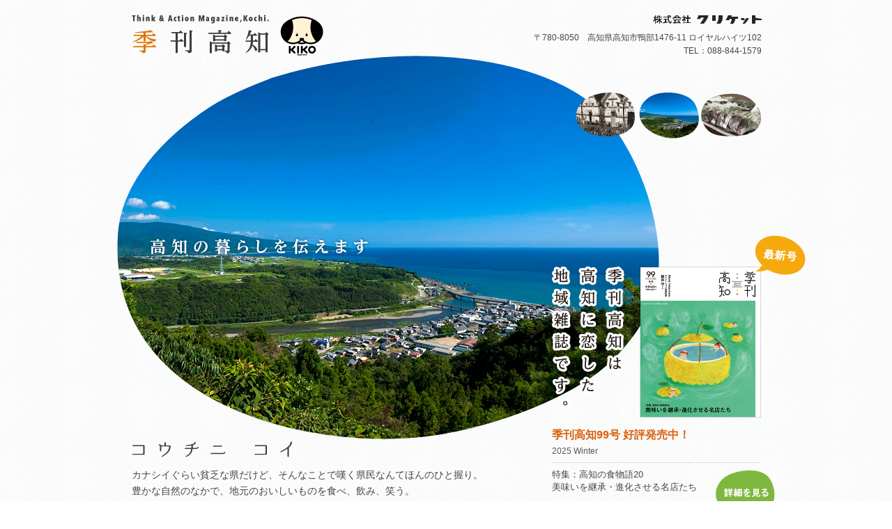

--- FILE ---
content_type: text/html
request_url: https://k-cricket.com/
body_size: 13200
content:
<!DOCTYPE html PUBLIC "-//W3C//DTD XHTML 1.0 Strict//EN" "http://www.w3.org/TR/xhtml1/DTD/xhtml1-strict.dtd">
<html xmlns="http://www.w3.org/1999/xhtml" xml:lang="ja" lang="ja">
<head>
<meta http-equiv="content-type" content="text/html; charset=utf-8" />
<meta http-equiv="X-UA-Compatible" content="IE=Edge">
<title>季刊高知web｜クリケット</title>
<meta name="keywords" content="高知,雑誌,情報誌,タウン誌,発行,編集,プランニング" />
<meta name="description" content="季刊高知は高知を良さを伝える雑誌です" />
<meta http-equiv="content-style-type" content="text/css" />
<meta http-equiv="content-script-type" content="text/javascript" />
<meta property="fb:admins" content="1073741825" />
<meta property="og:type" content="website">
<meta property="og:description" content="高知の豊かさやヒト、モノ・コトを伝えるのが地域雑誌「季刊高知」です。">
<meta property="og:title" content="季刊高知 クリケット">
<meta property="og:url" content="http://www.k-cricket.com">
<meta property="og:site_name" content="季刊高知 クリケット">
<meta property="og:image" content="https://www.k-cricket.com/title.png">
<link rel="shortcut icon" href="https://www.k-cricket.com/favicon.ico" type="image/vnd.microsoft.icon">
<link rel="icon" href="http://www.k-cricket.com/favicon.ico" type="image/vnd.microsoft.icon">
<link rel="stylesheet" href="css/top01.css" type="text/css" media="all" />
<link rel="stylesheet" href="css/common.css" type="text/css" media="all" />
<link rel="stylesheet" href="css/default.css" type="text/css" media="all" />
<script type="text/javascript" src="https://ajax.googleapis.com/ajax/libs/jquery/1.7.1/jquery.min.js"></script>
<script type="text/javascript" src="js/yuga.js"></script>
<script type="text/javascript" src="js/jquery.bxslider.js"></script>
<script type="text/javascript" src="js/jquery.jcarousel.pack.js"></script>
<script type="text/javascript" src="js/top.js"></script>
<script type="text/javascript" src="js/jquery.easing.1.3.js"></script>
<!--[if IE 6]>
<script type="text/javascript" src="js/DD_belatedPNG.js"></script>
	<script src="js/DD_belatedPNG.js"></script>
	<script>
		DD_belatedPNG.fix('img');
	</script>
<![endif]-->
<script>
  (function(i,s,o,g,r,a,m){i['GoogleAnalyticsObject']=r;i[r]=i[r]||function(){
  (i[r].q=i[r].q||[]).push(arguments)},i[r].l=1*new Date();a=s.createElement(o),
  m=s.getElementsByTagName(o)[0];a.async=1;a.src=g;m.parentNode.insertBefore(a,m)
  })(window,document,'script','//www.google-analytics.com/analytics.js','ga');

  ga('create', 'UA-45897161-1', 'k-cricket.com');
  ga('send', 'pageview');

</script>
</head>
<body id="index">
<div id="fb-root"></div>
<script>(function(d, s, id) {
  var js, fjs = d.getElementsByTagName(s)[0];
  if (d.getElementById(id)) return;
  js = d.createElement(s); js.id = id;
  js.src = "//connect.facebook.net/ja_JP/all.js#xfbml=1";
  fjs.parentNode.insertBefore(js, fjs);
}(document, 'script', 'facebook-jssdk'));</script> 
<!--ヘッダーここから-->
<div id="header">
  <div>
    <h1><img src="img/common/logo01.png" alt="季刊高知" width="275" height="59" /></h1>
    <dl id="cricket">
      <dt><img src="img/common/logo02.png" alt="株式会社クリケット" width="156" height="14" /></dt>
      <dd>〒780-8050　高知県高知市鴨部1476-11 ロイヤルハイツ102<br />
        TEL：088-844-1579 </dd>
    </dl>
  </div>
</div>
<!--ヘッダーここまで--> 
<!--トップイメージここから-->
<div id="slider" class="cf">
  <div class="bg_img">
    <ul id="slider2">
     
      <li><img src="img/top/top_img02.png" alt="高知の文化を伝えます" width="769" height="554" /></li>
      <li><img src="img/top/top_img03.png" alt="高知の暮らしを伝えます" width="778" height="554" /></li>
      <li><img src="img/top/top_img04.png" alt="高知の美味しさを伝えます" width="775" height="554" /></li>
    </ul>
  </div>
  <div class="bx-pager">  <a data-slide-index="1" href="#"><img src="img/top/tab02.png" alt="文化" width="85" height="67" /></a> <a data-slide-index="2" href="#"><img src="img/top/tab03.png" alt="暮らし" width="86" height="67" /></a><a data-slide-index="3" href="#"><img src="img/top/tab04.png" alt="美味しさ" width="86" height="67" /></a> </div>
</div>
<!--トップイメージここまで--> 
<!--季刊高知紹介ここから-->
<div id="about_book" class="cf">
  <div id="top_copy">
    <h2><img src="img/top/top-c01.png" width="230" height="23" alt="コウチニ　コイ　季刊高知" /></h2>
    <p>カナシイぐらい貧乏な県だけど、そんなことで嘆く県民なんてほんのひと握り。 <br />
      豊かな自然のなかで、地元のおいしいものを食べ、飲み、笑う。 <br />
      そして、独自の視点でモノ・コトを考えるヒトがたくさんいる。 <br />
      こんな高知の豊かさやヒト、モノ・コトを伝えるのが地域雑誌<strong>「季刊高知」</strong>です。</p>
  </div>
  <!--季刊高知最新号ここから-->
  <div id="new_book" class="cf">
    <h3><img src="img/top/top-c02.png" width="104" height="203" alt="季刊高知は高知に恋した地域雑誌です。" /></h3>
    <p class="newbook-img"><a href="kikankochi/099.html"><img src="img/book/99-s.png" width="172" height="215" alt="季刊高知99号" style="border: solid 1px rgba(0,0,0,0.15);" /></a></p>
    <p class="new-icon"><img src="img/top/new-book.png" width="73" height="57" alt="最新号好評発売中！" /></p>
    <h4>季刊高知99号 好評発売中！</h4>
    <p class="season">2025 Winter</p>
    <p class="txt">特集：高知の食物語20<br />
美味いを継承・進化させる名店たち</p>
    <p class="txt">ジャイアントインタビュー：<br />
アニメーション映画監督<br />
細田 守さん</p>
    <p class="more-b"><a href="kikankochi/099.html"><img src="img/top/more-b.png" width="85" height="64" alt="詳細を見る" class="btn" /></a></p>
  </div>
  <!--季刊高知最新号ここまで--> 
</div>
<!--季刊高知紹介ここまで--> 

<!--グローバルナビここから-->
<div id="gnavi">
  <ul>
    <li class="sp"><a href="./"><img src="img/common/menu01.png" alt="ホーム" width="177" height="50" class="btn" /></a></li>
    <li class="sp update"><a href="kikankochi/index.html"><img src="img/common/menu02.png" alt="季刊高知" width="177" height="50" class="btn" /></a></li>
    <li class="sp"><a href="works/index.html"><img src="img/common/menu03.png" alt="業務案内" width="177" height="50" class="btn" /></a></li>
    <li class="sp"><a href="corporate/index.html"><img src="img/common/menu04.png" alt="会社案内" width="177" height="50" class="btn" /></a></li>
    <li><a href="contact/index.html"><img src="img/common/menu05.png" alt="お問い合わせ" width="177" height="50" class="btn" /></a></li>
  </ul>
</div>
<!--グローバルナビここまで--> 
<!--コンテンツここから-->
<div id="contents"> 
  <!--左カラムここから-->
  <div id="topmain"> 
    <!--イベントここから--> <div id="information">
	  <p><b>編集部からのお知らせ</b></p>
	  <h3 class="info-h3">読者の皆さまへのご報告</h3>
      <p>「季刊高知」編集部は、これまで公式HPを通じて年間購読、バックナンバー等のご注文をいただいた際、送料及び振込手数料を負担してきました。<br />
      しかし昨今の値上げに対応するため、令和2年10月1日より800円以下のご注文につきましては、振込手数料のご負担をお願いすることになりました。</p>
      <p>送料はこれまで通り弊社が負担いたします。何卒ご理解のほどよろしくお願いします。</p>
    </div><!--イベントここまで--> 
    <!--バックナンバーここから-->
    <div id="backnumber" class="cf">
      <h3><img src="img/top/backnumber-c.png" width="258" height="17" alt="季刊高知バックナンバー" /></h3>
      <ul class="book-list cf">
		   <li> <a href="kikankochi/099.html"><img src="img/top/bn/099.png" width="104" height="130" alt="" /></a><br />
          <h4>季刊高知99号</h4>
          <p class="season">2025 Winter</p>
        </li>
		  	   <li> <a href="kikankochi/098.html"><img src="img/top/bn/098.png" width="104" height="130" alt="" /></a><br />
          <h4>季刊高知98号</h4>
          <p class="season">2025 Autumn</p>
        </li>
		  <li> <a href="kikankochi/097.html"><img src="img/top/bn/097.png" width="104" height="130" alt="" /></a><br />
          <h4>季刊高知97号</h4>
          <p class="season">2025 Summer</p>
        </li>
		  <li> <a href="kikankochi/096.html"><img src="img/top/bn/096.png" width="104" height="130" alt="" /></a><br />
          <h4>季刊高知96号</h4>
          <p class="season">2025 Spring</p>
        </li>
		   <li> <a href="kikankochi/095.html"><img src="img/top/bn/095.png" width="104" height="130" alt="" /></a><br />
          <h4>季刊高知95号</h4>
          <p class="season">2024 Winter</p>
        </li>
	
		   
		  
</ul>
      <ul class="list-b">
        <li><a href="kikankochi/backnumber.html">バックナンバー一覧はこちら</a></li>
      </ul>
    </div>
    <!--バックナンバーここまで--> 
    <!--フェイスブックここから-->
    <div id="fb">
      <h3><img src="img/top/fb-t.png" width="94" height="330" alt="季刊高知フェイスブック" /></h3>
      <div class="fb-like" data-href="https://www.k-cricket.com/index.html" data-layout="standard" data-action="like" data-show-faces="false" data-share="true"></div>
      <div class="fb-like-box" data-href="https://www.facebook.com/kikankochi" data-width="528" data-height="500" data-show-faces="false" data-header="false" data-stream="true" data-show-border="false"></div>
    </div>
    <!--フェイスブックここまで--> 
  </div>
  <!--左カラムここまで--> 
  <!--右カラムここから-->
  <div id="topright">
    <h3><img src="img/top/topics-t.png" width="158" height="17" alt="季刊高知だより" /></h3>
    <div class="right-mennu cf">
      <p class="illust"><a href="mailmagazine/index.html"><img src="img/top/topics_bg01.png" width="150" height="85" alt="" /></a></p>
      <h4><a href="mailmagazine/index.html">クリケット通信</a></h4>
      <p class="txt">季刊高知編集部によるメールマガジン「クリケット通信」は毎月10日・25日に配信中。 <br />
      </p>
      <ul class="order-link">
        <li><a href="mailmagazine/index.html">配信登録はこちら</a></li>
      </ul
  >
    </div>
    <div class="right-mennu cf">
      <p class="illust"><a href="english/index.html"><img src="img/top/topics_bg03.png" width="100" height="72" alt="" /></a></p>
      <h4><a href="english/index.html">KIKAN KOCHI <br />
        ENGLISH VERSION</a></h4>
      <p class="txt">It's doing the preparation. Sample is releasing.</p>
    </div>
    <div class="fubun cf">
      <p class="cover"><a href="order/index.html"><img src="img/top/fubun.gif" width="90" height="133" alt="" /></a></p>
      <h4><a href="order/index.html">季刊高知で好評連載中<br />
        松岡周平著「風聞異説」が<br />
        ついに単行本化！</a></h4>
      <p class="txt">四六版 全252ページ<br />
        定価1,300円＋税</p>
      <ul class="order-link">
        <li><a href="order/index.html">ご注文はこちら</a></li>
      </ul
  >
    </div>
    <div class="fubun cf"><p class="new-icon2"><img src="img/top/new-icon.png" width="73" height="57" alt="NEW" /></p>
      <p class="cover"><a href="order/index.html"><img src="img/top/taike.png" width="90" height="128" alt="" /></a></p>
      <h4><a href="order/index.html">季刊高知で好評連載中 <br />
        タイケヒデミ「独走癌」<br />
      笑力（わらぢから）が 試される一冊</a></h4>
      <p class="txt" style="margin-bottom:2.5em;">A5判 全160ページ<br />
        定価1,000円＋税</p>
      <ul class="order-link">
        <li><a href="order/index.html">ご注文はこちら</a></li>
      </ul
  >
    </div>
    <ul id="topban">
      <li><a href="http://minato-ya.co.jp/"> </a></li>
      <li><a href="http://www.k-c-c.net/"> </a></li>
    </ul>
  </div>
  <!--右カラムここまで--> 
</div>
<!--コンテンツここまで--> 
<!--フッターここから-->
<div id="footer-top">
  <h3><img src="img/common/foot-logo.png" width="157" height="93" alt="CRICKET クリケット" /></h3>
  <div id="counter">
    <p>access count</p>
    <img src="https://www.k-cricket.com/count/dream.cgi?id=index"></div>
  <p id="copyright"> Copyright © CRICKET INC. All Rights Reserved.</p>
  <div id="fmenu">
    <ul>
      <li class="line"><a href="index.html">ホーム</a></li>
      <li class="line"><a href="mailmagazine/index.html">メールマガジン</a></li>
      <li class="line"><a href="corporate/privacy.html">プライバシーポリシー</a></li>
      <li class="line"><a href="corporate/link.html">リンク</a></li>
    </ul>
  </div>
</div>
<!--フッターここまで-->
</body>
</html>

--- FILE ---
content_type: text/css
request_url: https://k-cricket.com/css/top01.css
body_size: 11814
content:
@charset "utf-8";
#contents {
	clear: both;
	width: 904px;
	margin-right: auto;
	margin-left: auto;
	margin-top: 38px;
	position: relative;
	height: auto;
}
.bg_img
{
	width: 791px;
	max-width: 960px;
	margin-top: 0;
	margin-right: auto;
	margin-bottom: 0px;
	margin-left: -20px;
	position: absolute;
	left: 0px;
	top: 0px;
	z-index: 8888;
}
.bg_img .bx-wrapper
{
	height: 100%;
}
.bx-window
{
	margin-bottom: 10px;
}
#slider {
	height: 557px;
	width: 904px;
	position: relative;
	margin-top: -3px;
	margin-right: auto;
	margin-bottom: auto;
	margin-left: auto;
	padding-bottom: 10px;
}

#slider li a
{
	padding: 30px 0 0 40px;
	font-size: 24px;
	display: block;
	color: #ffffff;
	text-decoration: none;
	text-shadow: 1px 1px 2px #333333;
}
#slider2 {
	height: 554px;
	width: 791px;
	overflow: hidden;
	margin: auto;
	padding: 0px;
	z-index: 7777;
	text-align: left;
}

.slider
{
	width: 100%;
	margin: 0px auto;
}



/* ページャー部分 */
.bx-pager
{
	text-align: center;
	position: absolute;
	z-index: 8889;
	top: 55px;
	right: 0px;
}

.bx-pager a
{
	margin-right: 0px;
	border: 1px none #dddddd;
	padding: 0px;
	color: #333333;
	text-decoration: none;
	margin-top: 0px;
	margin-bottom: 0px;
	margin-left: 3px;
}
.bx-pager a.pager-active
{
	color: #ffffff;
	background-color: #000;
}
.bx-pager a img {
filter: grayscale(80%);
-webkit-filter: grayscale(80%);
-moz-filter: grayscale(80%);
-o-filter: grayscale(80%);
-ms-filter: grayscale(80%);
}
.bx-pager a.active img {
	filter: grayscale(0%);
-webkit-filter: grayscale(0%);
-moz-filter: grayscale(0%);
-o-filter: grayscale(0%);
-ms-filter: grayscale(0%);
}

/* 季刊高知について部分 */
#about_book {
	clear: both;
	margin: auto;
	width: 903px;
	padding-bottom: 10px;
}
#about_book #top_copy {
	float: left;
	text-align: left;
	width: 550px;
	margin-top: -10px;
	position: relative;
	z-index: 9999;
}
#top_copy h2 {
	font-size: 12px;
	line-height: 12px;
	margin-bottom: 14px;
}
#top_copy p {
	font-size: 1.4em;
	line-height: 1.7em;
	position: relative;
	font-family:"Lucida Grande", "segoe UI", "ヒラギノ丸ゴ ProN W4", "Hiragino Maru Gothic ProN", Meiryo, Arial, sans-serif, Meiryo, "メイリオ",
}
#about_book #new_book {
	float: right;
	height: auto;
	width: 300px;
	position: relative;
	margin-top: -261px;
	z-index: 9999;
}
#new_book h3 {
	font-size: 12px;
	line-height: 12px;
	float: left;
}
#new_book .newbook-img {
	float: right;
	border: 1px none #DEDEDE;
	position: relative
}
#new_book .new-icon {
	position: absolute;
	top: -45px;
	right: -64px;
}
#new_book .newbook-img img.furoku {
	width: 50%;
	height: auto;
	position: absolute;
	right: -20px;
	bottom: -20px;
}
#new_book h4 {
	clear: both;
	text-align: left;
	padding-top: 17px;
	font-size: 1.6em;
	line-height: 1em;
	font-weight: bold;
	color: #DB610D;
}
#new_book .season {
	font-size: 1.2em;
	line-height: 1em;
	color: #595757;
	margin-top: 9px;
	background-attachment: scroll;
	background-image: url(../img/top/season-line.gif);
	background-repeat: repeat-x;
	background-position: left bottom;
	margin-bottom: 8px;
	padding-bottom: 11px;
}
#new_book .txt {
	font-size: 1.3em;
	line-height: 1.45em;
	position: relative;
	z-index: 9999;
	font-family:"Lucida Grande", "segoe UI", "ヒラギノ丸ゴ ProN W4", "Hiragino Maru Gothic ProN", Meiryo, Arial, sans-serif, Meiryo, "メイリオ",;
	padding-bottom: 1.0em;
}
#new_book .txt-s {
	font-size: 0.8em;
	line-height: 12px;
	position: relative;
	z-index: 9999;
	font-family:"Lucida Grande", "segoe UI", "ヒラギノ丸ゴ ProN W4", "Hiragino Maru Gothic ProN", Meiryo, Arial, sans-serif, Meiryo, "メイリオ",;
	padding-bottom: 0.5em;
}
#new_book .more-b {
	font-size: 12px;
	line-height: 12px;
	text-align: right;
	position: absolute;
	right: -20px;
	bottom:50px;
	z-index: 20000;
}

/* メインコンテンツ部分 */
#topmain {
	float: left;
	width: 571px;
	height: auto;
	margin-right: -1px;
	margin-bottom: 40px;
}

/* バックナンバー部分 */
#backnumber h3 {
	text-align: left;
	font-size: 12px;
	line-height: 12px;
	margin-bottom: 17px;
}
#backnumber .book-list li {
	float: left;
	margin-bottom: 8px;
	text-align: left;
	margin-left: 10px;
}
#backnumber .book-list li img{
	border: 1px solid #DFDFDF;
	margin-bottom: 10px;
}
#backnumber .book-list li h4 {
	font-size: 1.3em;
	line-height: 1em;
	margin-bottom: 7px;
	color: #3e3a39;
}
#backnumber .book-list li .season {
	font-size: 1em;
	line-height: 1em;
	color: #595757;
}
#backnumber ul li:first-child {
	margin-left: 0px;
}
#backnumber .list-b {
	clear: both;
	margin-top: 12px;
}
.list-b li {
	float: right;
}
.list-b li a {
	font-size: 1.1em;
	line-height: 1em;
	font-weight: bold;
	color: #FFF;
	text-decoration: none;
	background-image: url(../img/common/gr_bg.gif);
	background-repeat: repeat;
	padding-top: 5px;
	padding-right: 7px;
	padding-bottom: 4px;
	padding-left: 7px;
	border-radius: 2px;		/* CSS3草案 */
	-webkit-border-radius: 2px;	/* Safari,Google Chrome用 */
	-moz-border-radius: 2px;	/* Firefox用 */
}
.list-b li a:hover {
	background-image: url(../img/common/or_bg.gif);
	background-repeat: repeat;
}

/* フェイスブック部分 */
#topmain #fb {
	padding: 0px;
	clear: both;
	margin-top: 40px;
	margin-right: 0px;
	margin-bottom: 0px;
	margin-left: 0px;
	position: relative;
}
#fb h3 {
	font-size: 12px;
	line-height: 12px;
	position: absolute;
	left: -80px;
	top: -20px;
}
.fb-like {
	text-align: right;
	clear: both;
	float: left;
	margin-bottom: 5px;
	margin-left: 41px;
}
.fb-like-box {
	background-color: #FFF;
	border: 1px solid #C9CACA;
	width: 528px;
	float: right;
	height: 550px;
	border-radius: 3px;		/* CSS3草案 */
	-webkit-border-radius: 3px;	/* Safari,Google Chrome用 */
	-moz-border-radius: 3px;	/* Firefox用 */
}

/* 右コンテンツ部分 */
#topright {
	float: right;
	width: 283px;
	margin-bottom: 40px;
	position: relative;
	font-family:"Lucida Grande", "segoe UI", "ヒラギノ丸ゴ ProN W4", "Hiragino Maru Gothic ProN", Meiryo, Arial, sans-serif, Meiryo, "メイリオ",
}
#topright h3 {
	font-size: 12px;
	line-height: 12px;
	text-align: left;
	margin-bottom: 17px;
}
.right-mennu {
	height: auto;
	width: auto;
	margin-bottom: 36px;
	position: relative;
	padding-bottom: 12px;
}
.new-icon {
	position: absolute;
	top: -25px;
	right: -44px;
}
.new-icon2 {
	position: absolute;
	top: -25px;
	right: -55px;
}
.right-mennu .illust {
	float: left;
	text-align: left;
	width: 103px;
	margin-right: 10px;
}
.right-mennu h4 {
	font-size: 1.4em;
	line-height: 1.3em;
	color: #186439;
	text-align: left;
	margin-bottom: 6px;
	font-family:"Lucida Grande", "segoe UI", "ヒラギノ丸ゴ ProN W4", "Hiragino Maru Gothic ProN", Meiryo, Arial, sans-serif, Meiryo, "メイリオ",;
	font-weight: bold;
}
.right-mennu h4 a{
	color: #186439;
	text-align: left;
	font-family:"Lucida Grande", "segoe UI", "ヒラギノ丸ゴ ProN W4", "Hiragino Maru Gothic ProN", Meiryo, Arial, sans-serif, Meiryo, "メイリオ",;
}
.right-mennu h4 a:hover{
	color: #F18A00;
	text-align: left;
}
.right-mennu .txt {
	font-size: 1.2em;
	line-height: 1.3em;
	text-align: left;
	color: #595757;
	text-shadow: 2px 2px 0 #FBFBFB;
	font-family:"Lucida Grande", "segoe UI", "ヒラギノ丸ゴ ProN W4", "Hiragino Maru Gothic ProN", Meiryo, Arial, sans-serif, Meiryo, "メイリオ",
}
.fubun {
	height: auto;
	width: auto;
	margin-bottom: 0px;
	margin-top: 40px;
	position: relative;
}
.fubun .cover {
	float: left;
	text-align: left;
	width: 103px;
	margin-right: 3px;
	margin-left: 6px;
}
.fubun h4 {
	font-size: 1.3em;
	line-height: 1.4em;
	font-weight: bold;
	text-align: left;
	margin-bottom: 15px;
	color: #595757;
}
.fubun h4 a{
	font-weight: bold;
	color: #595757;
	text-align: left;
	margin-bottom: 5px;
}
.fubun a:hover{
	font-weight: bold;
	color: #F18A00;
	text-align: left;
	margin-bottom: 5px;
}
.fubun .txt {
	font-size: 1.2em;
	line-height: 1.4em;
	text-align: left;
	color: #595757;
}
.order-link {
	clear: both;
	position: absolute;
	right: 0px;
	bottom: 2px;
}
.order-link li a {
	font-size: 1.1em;
	line-height: 1em;
	font-weight: normal;
	color: #FFF;
	background-color: #676767;
	padding-top: 4px;
	padding-right: 6px;
	padding-bottom: 3px;
	padding-left: 6px;
	border-radius: 2px;		/* CSS3草案 */
	-webkit-border-radius: 2px;	/* Safari,Google Chrome用 */
	-moz-border-radius: 2px;	/* Firefox用 */
	
}
.order-link li a:hover {
	color: #FFFFFF;
	background-color: #F18A00;
}
#topmain #information {
	padding: 20px;
	border: 4px solid #afd488;
	text-align: left;
	border-radius: 10px;
	-webkit-border-radius: 10px;
	-moz-border-radius: 10px;
	margin-bottom: 35px;
}
#topmain #information h3 {
	font-size: 12px;
	line-height: 12px;
	margin-bottom: 15px;
}
#topmain #information .info-h3 {
	font-size: 1.5rem;
	line-height: 1.2em;
	margin-top: 7px;
	font-weight: 400;
}
#topmain #information .info-h3:before {
	content: "";
	background-image: url("../img/top/circle01.png");
	width: 20px;
	height: 20px;
	background-size: 20px 20px;
	display: inline-block;
	margin-right: 7px;
}
#topmain #information p a {
	font-size: 1.1em;
	font-weight: bold;
	color: #F18A00;
}
#topmain #information p a:hover {
	color: #7dbb28;
}
#topmain #information p {
	font-size: 1.4em;
	line-height: 1.6em;
	position: relative;
	font-family:"Lucida Grande", "segoe UI", "ヒラギノ丸ゴ ProN W4", "Hiragino Maru Gothic ProN", Meiryo, Arial, sans-serif, Meiryo, "メイリオ",
}
#topmain #information p>b {
	font-size: 1.1em;
	line-height: 1.6em;
	color: #ef7a00;
}
#topmain #information p+p {
	margin-top:0.7em;
}
#topmain #information dl {
	border: 3px none #afd488;
	text-align: left;
	background-color: #f3f2ec;
	margin-top: 15px;
	margin-bottom: 15px;
	border-radius: 10px;
	-webkit-border-radius: 10px;
	-moz-border-radius: 10px;
	font-family:"Lucida Grande", "segoe UI", "ヒラギノ丸ゴ ProN W4", "Hiragino Maru Gothic ProN", Meiryo, Arial, sans-serif, Meiryo, "メイリオ",;
	padding-top: 10px;
	padding-right: 15px;
	padding-bottom: 10px;
	padding-left: 15px;
}
#topmain #information dt {
	font-size: 1.5em;
	line-height: 1.5em;
	position: relative;
	color: #186439;
	margin-bottom: 0.3em;
	font-weight: bold;
}
#topmain #information dd {
	font-size: 1.4em;
	line-height: 1.5em;
	margin-bottom: 0.0em;
	font-weight: bold;
}

#topmain #information dd:before {
	content:'●';
	color: #afd488;
	margin-right: 0.2em;
}

/* イベント */
#event {
	padding: 20px;
	border: 4px solid rgba(54,135,200,0.5);
	text-align: left;
	border-radius: 10px;
	-webkit-border-radius: 10px;
	-moz-border-radius: 10px;
	margin-bottom: 35px;
	background-color: #FFF;
}
#event h3 {
	font-size: 1.6em;
	line-height: 1.6em;
	margin-bottom: 8px;
	color: #5d3993;
}
#event p a {
	font-size: 1.2em;
	font-weight: bold;
	color: #F18A00;
}
#event p a:hover {
	color: #7dbb28;
}
#event p {
	font-size: 1.4em;
	line-height: 1.6em;
	position: relative;
	font-family:"Lucida Grande", "segoe UI", "ヒラギノ丸ゴ ProN W4", "Hiragino Maru Gothic ProN", Meiryo, Arial, sans-serif, Meiryo, "メイリオ",
}
#event p+p {
	margin-top:0.7em;
}
#event dl {
	border: 3px none #afd488;
	text-align: left;
	background-color: #f3f2ec;
	margin-top: 15px;
	margin-bottom: 0px;
	border-radius: 7px;
	-webkit-border-radius: 7px;
	-moz-border-radius: 7px;
	font-family:"Lucida Grande", "segoe UI", "ヒラギノ丸ゴ ProN W4", "Hiragino Maru Gothic ProN", Meiryo, Arial, sans-serif, Meiryo, "メイリオ",;
	padding-top: 10px;
	padding-right: 15px;
	padding-bottom: 8px;
	padding-left: 15px;
}
#event dt {
	font-size: 1.5em;
	line-height: 1.5em;
	position: relative;
	margin-bottom: 1em;
	font-weight: bold;
	float: left;
	margin-right: 0.5em;
}
#event dd {
	font-size: 1.4em;
	line-height: 1.5em;
	margin-bottom: 0.0em;
	font-weight: bold;
}

#event dd:before {
	content:'●';
	color: rgba(93,57,147,0.3);
	margin-right: 0.2em;
}
#event img {
	float: right;
	margin-bottom: 20px;
	margin-top: 8px;
	margin-left: 15px;
}


--- FILE ---
content_type: text/css
request_url: https://k-cricket.com/css/common.css
body_size: 1650
content:
@charset "utf-8";
* {
	margin: 0;
	padding: 0;
	font-style: normal;
}

html {
	overflow-y: scroll;
}

table {
	border-collapse: collapse;
	border-spacing: 0;
	empty-cells: show;
	font-size: 100%;
}

caption, th {
	text-align: left;
}

object, embed {
	vertical-align: top;
}

hr, legend {
	display: none;
}

h1, h2, h3, h4, h5, h6 {
	font-size: 100%;
}

img {
	border: none;
	vertical-align: bottom;
}

li {
	list-style: none;
	text-align: left;
}

p {
	text-align: justify;
	text-justify: inter-ideograph;
}

input {
	padding: 1px;
}

textarea {
	width: 98%;
	vertical-align: top;
	padding: 2px;
	overflow: auto;
	font-size: 100%;
}

option {
	padding-right: 10px;
}

*+html option {
	padding-right: 0; /* for IE7&Opera */
}

* html option {
	padding-right: 0; /* for IE6 */
}

acronym, abbr {
	cursor: help;
}


/* Body setting
----------------------------------------------------------- */
body {
	color: #464545;
	font-family:'Hiragino Kaku Gothic ProN', 'ヒラギノ角ゴ ProN W3',  Meiryo, メイリオ, sans-serif;
	font-size: 62.5%;
	text-align: center;
	background-attachment: scroll;
	background-color: #fff;
	background-image: url(../img/common/bg.jpg);
	background-repeat: repeat;
	background-position: center top;
	min-width: 1000px;
	border: 3px none #E4007F;
}


/* Link setting
----------------------------------------------------------- */
a:link {
	color: #212121;
	text-decoration: none;
}

a:visited {
	color: #212121;
	text-decoration: none;
}

a:hover {
	color: #F18A00;
	text-decoration: none;
}

a:active {
}

/* clearfix
----------------------------------------------------------- */
.cf:before,
.cf:after {
    content: " ";
    display: table;
}

.cf:after {
    clear: both;
}

.cf {
    *zoom: 1;
}


--- FILE ---
content_type: text/css
request_url: https://k-cricket.com/css/default.css
body_size: 5824
content:
@charset "UTF-8";
/* CSS Document */

/* ヘッダー
----------------------------------------------------------- */

#header {
	width: 903px;
	height: 80px;
	position: relative;
	background-attachment: scroll;
	background-repeat: no-repeat;
	background-position: left top;
	margin-bottom: 0px;
	margin-right: auto;
	margin-left: auto;
	font-family:  "ヒラギノ角ゴ Pro W3", "Hiragino Kaku Gothic Pro", "メイリオ", Meiryo, Osaka, "ＭＳ Ｐゴシック", "MS PGothic", sans-serif;
}
#header div {
	width: 904px;
	height: 80px;
	position: relative;
	margin: auto;
}
#header h1 {
	font-size: 12px;
	line-height: 12px;
	position: absolute;
	left: 0px;
	bottom: 0px;
}
#cricket  {
	position: absolute;
	top: 21px;
	right: 0px;
	height: 16px;
	width: 500px;
}
#cricket dt {
	font-size: 12px;
	line-height: 12px;
	text-align: right;
	margin-bottom: 10px;
}
#cricket dd{
	font-size: 1.2em;
	line-height: 1.6em;
	text-align: right;
}

/* グローバルナビ
----------------------------------------------------------- */

#gnavi {
	width: 904px;
	height: auto;
	overflow: hidden;
	border-top-width: 0px;
	border-right-width: 0px;
	border-bottom-width: 0px;
	border-left-width: 0px;
	border-top-style: none;
	border-right-style: none;
	border-bottom-style: none;
	border-left-style: none;
	clear: both;
	margin-top: 20px;
	margin-right: auto;
	margin-bottom: auto;
	margin-left: auto;
	position: relative;
	z-index: 9990;
}
#gnavip {
	margin: auto;
	width: 970px;
	background-attachment: scroll;
	background-image: url(../img/m-shadow-p.jpg);
	background-repeat: no-repeat;
	background-position: center bottom;
	height: auto;
	overflow: hidden;
	padding-top: 8px;
}
#gnavi ul,#gnavip ul {
	margin-top: 0px;
	margin-right: auto;
	margin-bottom: 0px;
	margin-left: auto;
	width: 940px;
	z-index: 1;
}
#gnavi li,#gnavip li {
	float: left;
	padding-top: 16px;
}
#gnavi .sp {
	margin-top: 0px;
	margin-right: 5px;
	margin-bottom: 0px;
	margin-left: 0px;
}
#gnavi .update {
	background-attachment: scroll;
	background-image: url(../img/top/update.png);
	background-repeat: no-repeat;
	background-position: center top;
}
#contentsp {
	clear: both;
	width: 940px;
	margin-right: auto;
	margin-left: auto;
	margin-top: 30px;
	padding-top: 25px;
	position: relative;
	border-top-width: 1px;
	border-right-width: 1px;
	border-bottom-width: 1px;
	border-left-width: 1px;
	border-top-style: solid;
	border-right-style: none;
	border-bottom-style: none;
	border-left-style: none;
	border-top-color: #D4D4D4;
	border-right-color: #D4D4D4;
	border-bottom-color: #D4D4D4;
	border-left-color: #D4D4D4;
}

/* フッター
----------------------------------------------------------- */
#footer {
	clear: both;
	height: auto;
	padding-top: 10px;
	margin: auto;
	width: 904px;
	padding-bottom: 40px;
	font-family:  "ヒラギノ角ゴ Pro W3", "Hiragino Kaku Gothic Pro", "メイリオ", Meiryo, Osaka, "ＭＳ Ｐゴシック", "MS PGothic", sans-serif;
}
#footer-top {
	clear: both;
	height: auto;
	padding-top: 10px;
	width: 904px;
	padding-bottom: 40px;
	font-family:  "ヒラギノ角ゴ Pro W3", "Hiragino Kaku Gothic Pro", "メイリオ", Meiryo, Osaka, "ＭＳ Ｐゴシック", "MS PGothic", sans-serif;
	margin-top: 0px;
	margin-right: auto;
	margin-bottom: auto;
	margin-left: auto;
	position: relative;
}
#footer h3 {
	font-size: 12px;
	line-height: 12px;
	text-align: right;
	clear: both;
	width: 904px;
	margin-right: auto;
	margin-bottom: 20px;
	margin-left: auto;
	padding-bottom: 20px;
	border-top-width: 1px;
	border-right-width: 1px;
	border-bottom-width: 1px;
	border-left-width: 1px;
	border-top-style: none;
	border-right-style: none;
	border-bottom-style: solid;
	border-left-style: none;
	border-top-color: #C9CACA;
	border-right-color: #C9CACA;
	border-bottom-color: #C9CACA;
	border-left-color: #C9CACA;
	margin-top: 0px;
}
#footer-top h3 {
	font-size: 12px;
	line-height: 12px;
	text-align: right;
	clear: both;
	width: 904px;
	margin-right: auto;
	margin-bottom: 18px;
	margin-left: auto;
	margin-top: -50px;
	padding-bottom: 18px;
	border-top-width: 1px;
	border-right-width: 1px;
	border-bottom-width: 1px;
	border-left-width: 1px;
	border-top-style: none;
	border-right-style: none;
	border-bottom-style: solid;
	border-left-style: none;
	border-top-color: #C9CACA;
	border-right-color: #C9CACA;
	border-bottom-color: #C9CACA;
	border-left-color: #C9CACA;
}
#fmenu {
	margin: 0px;
	height: auto;
	overflow: hidden;
	float: left;
	padding-top: 2px;
	padding-right: 0px;
	padding-bottom: 0px;
	padding-left: 1px;
}
#copyright {
	margin: auto;
	clear: both;
	line-height: 1em;
	font-family: Arial, Helvetica, sans-serif;
	font-size: 1.1em;
	text-align: right;
	letter-spacing: 0.1em;
	float: right;
	width: 350px;
	color: #706E6E;
}
#fmenu li {
	float: left;
	font-size: 1.1em;
	line-height: 1em;
	font-weight: bold;
	padding-right: 13px;
}
#fmenu ul {
	margin: auto;
	border-top-width: 1px;
	border-right-width: 1px;
	border-bottom-width: 1px;
	border-left-width: 1px;
	border-top-style: none;
	border-bottom-style: none;
	border-left-style: solid;
	border-top-color: #C9CACA;
	border-right-color: #C9CACA;
	border-bottom-color: #C9CACA;
	border-left-color: #C9CACA;
	overflow: hidden;
	padding: 0px;
}
#fmenu a {
	color: #3E3A39;
}
#fmenu a:hover {
	color: #DC5F0B;
}
#fmenu .line {
	border-top-width: 1px;
	border-right-width: 1px;
	border-bottom-width: 1px;
	border-left-width: 1px;
	border-top-style: none;
	border-right-style: solid;
	border-bottom-style: none;
	border-left-style: none;
	border-top-color: #C9CACA;
	border-right-color: #C9CACA;
	border-bottom-color: #C9CACA;
	border-left-color: #C9CACA;
	height: auto;
	padding-top: 0px;
	padding-bottom: 0px;
	padding-right: 13px;
	margin: 0px;
	padding-left: 13px;
}
#counter {
	position: absolute;
	left: 1px;
	top: 41px;
}
#counter p {
	float: left;
	margin-right: 8px;
	margin-top: 3px;
	letter-spacing: 0.1em;
	color: #676767;
}


--- FILE ---
content_type: text/plain
request_url: https://www.google-analytics.com/j/collect?v=1&_v=j102&a=1259452763&t=pageview&_s=1&dl=https%3A%2F%2Fk-cricket.com%2F&ul=en-us%40posix&dt=%E5%AD%A3%E5%88%8A%E9%AB%98%E7%9F%A5web%EF%BD%9C%E3%82%AF%E3%83%AA%E3%82%B1%E3%83%83%E3%83%88&sr=1280x720&vp=1280x720&_u=IEBAAAABAAAAACAAI~&jid=565290437&gjid=647916952&cid=1723008176.1769047831&tid=UA-45897161-1&_gid=8318376.1769047831&_r=1&_slc=1&z=755285632
body_size: -450
content:
2,cG-CBSZJTKB9M

--- FILE ---
content_type: application/javascript
request_url: https://k-cricket.com/js/top.js
body_size: 959
content:
function mycarousel_initCallback(carousel) {
	$('.jcarousel-control a').bind('click', function() {
		carousel.stopAuto();
		carousel.scroll(jQuery.jcarousel.intval($(this).text()));
		return false;
	});
	carousel.clip.hover(function() {
		carousel.stopAuto();
	},
	function() {
		carousel.startAuto();
	});
	};

// Ride the carousel...
$(document).ready(function() {
	$("#mycarousel").jcarousel({
		scroll: 1,
		auto: 5,
		wrap: 'last',
		animation: 1000,
		easing : "swing",
		initCallback: mycarousel_initCallback,
		buttonNextHTML: null,
		buttonPrevHTML: null
	});
});
// Ride the carousel...
$(document).ready(function() {
	$("#actual").jcarousel({
		scroll: 1,
		auto: 5,
		wrap: 'last',
		animation: 1000,
		easing : "swing",
		initCallback: mycarousel_initCallback,
		buttonNextHTML: null,
		buttonPrevHTML: null
	});
});



$(function(){
// assign the slider to a variable
var slider = $('#slider2').bxSlider({
auto: true,
pause: 5000,
speed: 2500,
controls: false,
mode: 'fade',
randomStart: true,
pagerCustom: '.bx-pager'
});
});


